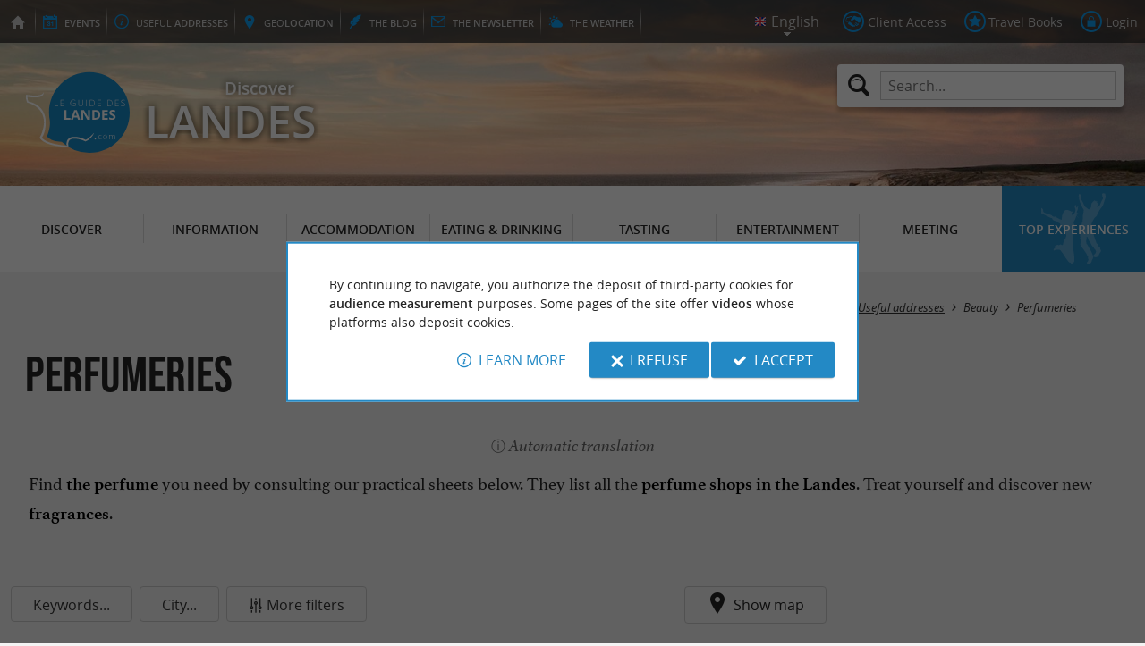

--- FILE ---
content_type: text/html; charset=UTF-8
request_url: https://www.guide-des-landes.com/en/useful-addresses/beauty/perfumeries.html
body_size: 8044
content:
<!doctype html>
<html class="no-js no-autoplay" lang="en">
	<head>
		<meta charset="utf-8" />
		<meta name="viewport" content="width=device-width, initial-scale=1.0, maximum-scale=3.0" />
		<title>Perfumeries - Guide des Landes</title>
		<meta name="keywords" content="Perfumeries, Landes, Aquitaine, tourism, journey" />
		<link rel="icon" type="image/svg+xml" href="/favicon.svg"/>
		<link rel="alternate icon" href="/favicon.ico"/>
		
		<meta name="theme-color" content="#2389c5" />
		<meta name="msapplication-navbutton-color" content="#2389c5"/>
		
		<meta name="description" content="Perfumeries - Tourism in Landes, Organize your tourist journey in Aquitaine"/>
		<meta name="referrer" content="origin-when-crossorigin"/>
		
		<link rel="alternate" hreflang="fr" href="https://www.guide-des-landes.com/fr/adresses-utiles/beaute/parfumeries.html"/>
		<link rel="alternate" hreflang="en" href="https://www.guide-des-landes.com/en/useful-addresses/beauty/perfumeries.html"/>
		<link rel="alternate" hreflang="x-default" href="https://www.guide-des-landes.com/fr/adresses-utiles/beaute/parfumeries.html"/>
		
		<link rel="alternate" type="application/rss+xml" title="Guide des Landes (en)" href="https://www.guide-des-landes.com/en/feed/"/>
		
		<link rel="apple-touch-icon-precomposed" href="/images/config/apple-touch-icon.png"/>
		<link rel="apple-touch-icon-precomposed" sizes="72x72" href="/images/config/apple-touch-icon-72x72.png" />
		<link rel="apple-touch-icon-precomposed" sizes="76x76" href="/images/config/apple-touch-icon-76x76.png" />
		<link rel="apple-touch-icon-precomposed" sizes="114x114" href="/images/config/apple-touch-icon-114x114.png" />
		<link rel="apple-touch-icon-precomposed" sizes="120x120" href="/images/config/apple-touch-icon-120x120.png" />
		<link rel="apple-touch-icon-precomposed" sizes="144x144" href="/images/config/apple-touch-icon-144x144.png" />
		<link rel="apple-touch-icon-precomposed" sizes="152x152" href="/images/config/apple-touch-icon-152x152.png" />
		<link rel="apple-touch-icon-precomposed" sizes="180x180" href="/images/config/apple-touch-icon-180x180.png" />

		<meta name="msapplication-square70x70logo" content="/images/config/msapplication-icon-70x70.jpg"/>
		<meta name="msapplication-square150x150logo" content="/images/config/msapplication-icon-150x150.jpg"/>
		<meta name="msapplication-wide310x150logo" content="/images/config/msapplication-icon-310x150.jpg"/>
		<meta name="msapplication-TileColor" content="#ffffff"/>

		<meta property="og:title" content="Perfumeries - Guide des Landes" />
		<meta property="og:description" content="Perfumeries - Tourism in Landes, Organize your tourist journey in Aquitaine" />
		<meta property="og:type" content="website" />
		<meta property="og:url" content="https://www.guide-des-landes.com/en/useful-addresses/beauty/perfumeries.html" />
		<meta property="og:image:type" content="image/jpeg" />
		<meta property="og:image:width" content="1920" />
		<meta property="og:image:height" content="948" />
		<meta property="og:image" content="https://www.guide-des-landes.com/_bibli/bandeaux/1/adobestock-242384193.jpg" />
		<link rel="image_src" href="https://www.guide-des-landes.com/_bibli/bandeaux/1/adobestock-242384193.jpg"/>
		
<link href="/fonts/icons.woff2?20210520" rel="preload" as="font" type="font/woff2" crossorigin/>
<link href="/fonts/athelas-regular.woff2" rel="preload" as="font" type="font/woff2" crossorigin/>
<link href="/fonts/athelas-italic.woff2" rel="preload" as="font" type="font/woff2" crossorigin/>
<link href="/fonts/athelas-bold.woff2" rel="preload" as="font" type="font/woff2" crossorigin/>
<link href="/fonts/athelas-bolditalic.woff2" rel="preload" as="font" type="font/woff2" crossorigin/>
<link href="/fonts/bebas-neue.woff2" rel="preload" as="font" type="font/woff2" crossorigin/>
<link href="/fonts/opensans-regular-webfont.woff2" rel="preload" as="font" type="font/woff2" crossorigin/>
<link href="/fonts/opensans-italic-webfont.woff2" rel="preload" as="font" type="font/woff2" crossorigin/>
<link href="/fonts/opensans-semibold-webfont.woff2" rel="preload" as="font" type="font/woff2" crossorigin/>
<link href="/fonts/opensans-semibolditalic-webfont.woff2" rel="preload" as="font" type="font/woff2" crossorigin/>
<link href="/styles/main.min.css?v=1768227246" rel="preload" as="style"/>
		
<link href="/styles/main.min.css?v=1768227246" rel="stylesheet" type="text/css"/>
<!--[if lt IE 9]>
<link href="/styles/main.ielt9.min.css?v=1768227246" rel="stylesheet" type="text/css"/>
<![endif]-->
<link href="/styles/print.min.css?v=1768227246" rel="stylesheet" type="text/css" media="print"/>
<link href="/scripts/leaflet/leaflet.min.css?v=1768381262" rel="stylesheet" type="text/css"/>
<link href="/scripts/leaflet/MarkerCluster.min.css?v=1768381262" rel="stylesheet" type="text/css"/>
<link href="/modules/annonces/styles/listeFiches.min.css?v=1768227637" rel="stylesheet" type="text/css"/>
<link href="/modules/algolia/styles/v-algolia.min.css?v=1741361064" rel="stylesheet" type="text/css"/>
		<script type="application/ld+json">{"@context":"https://schema.org","@type":"BreadcrumbList","itemListElement":[{"name":"Useful addresses","item":"https://www.guide-des-landes.com/en/useful-addresses.html","@type":"ListItem","position":1},{"name":"Perfumeries","item":"https://www.guide-des-landes.com/en/useful-addresses/beauty/perfumeries.html","@type":"ListItem","position":2}]}</script>
		<script type="text/javascript"> var LGG = 'en'; var gaLib = {"MSGBANNER":"By continuing to navigate, you authorize the deposit of third-party cookies for <b>audience measurement<\/b> purposes.\nSome pages of the site offer <b>videos<\/b> whose platforms also deposit cookies.","MSGDONOTRACK":null,"MSGINFORMANDASKDIV":"<p><b>The Guide des Landes helps you prepare your stay<\/b><\/p>\n<p>This site uses cookies that help us identify the content that most interests our visitors and thus offer you <b>the best experience to prepare your vacation<\/b>.<\/p>\n<p>These cookies can also allow us to identify certain malfunctions. They do not store <b>any personal information<\/b> and you can configure your browser to block them.<\/p>\n<p>They do not allow us to know exactly who you are or where you live... We we collect <b>only anonymous data<\/b>.<\/p>\n<p>By using this site, you agree that <a href=\"https:\/\/support.google.com\/analytics\/answer\/6004245?hl=en\" target=\"_blank\" rel=\"noopener\">Google Analytics<\/a> collects <b>anonymous data<\/b> to measure audience.<\/p>\n<p>Certain pages of the site offer <b>videos<\/b> including platforms (<a href=\"https:\/\/support.google.com\/youtube\/answer\/10364219?hl=en\" target=\"_blank \" rel=\"noopener\">YouTube<\/a>, <a href=\"https:\/\/vimeo.com\/cookie_policy\" target=\"_blank\" rel=\"noopener\">Vimeo<\/a>, <a href=\"https:\/\/legal.dailymotion.com\/en\/cookie-policy\/\" target=\"_blank\" rel=\"noopener\">Dailymotion<\/a>) also places cookies.<\/p>\n<p>You can refuse by clicking on \"I refuse\".<br\/><a href=\"https:\/\/www.guide-des-landes.com\/en\/legal-notice.html\">General Conditions of Use<\/a>.<\/p>","MSGCONFIRMOPTOUT":"You have objected to the deposit of cookies of measure of audience in your browser","MSGCONFIRMOPTIN":"You have accepted the deposit of cookies of measure of audience in your browser","BTSHOWDETAILS":"Learn more","BTCONSENT":"I accept","BTNOTCONSENT":"I refuse","MSGVIDEO":"<p><i>This&nbsp;video cannot&nbsp;be&nbsp;displayed because you&nbsp;have&nbsp;opted&nbsp;out of&nbsp;third-party&nbsp;cookies. <a class=\"bt-details\" onClick=\"cookieConsent.showDetails()\">Learn more<\/a><\/i><br\/><a class=\"bt-consent bouton negative\" onClick=\"cookieConsent.userConsent()\">Accept third party cookies<\/a> <a class=\"bt-open bouton icon icon-web\" target=\"_blank\" >Open the video page<\/a><\/p>"}; var gaID = 'UA-923761-3'; var idDept = ''; var idCommune = ''; var idFam = 231; var mapTilesProvider = 'mapbox'; var mapBoxApiKey = 'pk.eyJ1IjoibmVnb2NvbSIsImEiOiJjbTJtejh6ajEwMGtiMmlzM3M1Z3JhaHV2In0.sZTrhA2mSvzQzDOuryAuaA'; var mapCenter = ["43.941417","-0.75531"]; var mapZoom = 9; var urlCategory = '/en/useful-addresses/beauty/perfumeries.html'; var annoncesFilters = [{"name":"MOTSCLES","label":"Keywords","type":"input"},{"name":"commune","label":"City","type":"select","selectFilter":true,"simpleClick":true,"options":null}]; var annoncesFiltersValues = {}; var racine = ''; var idPage = 231; var menuTitle = 'Menu'; var mainMenuJsonFile = 'mainMenu-en.json?v=1768381504'; var guides = {"gdp":{"d":"guide-du-perigord.com","n":"Guide du P\u00e9rigord","r":"Perigord"},"gdpb":{"d":"guide-du-paysbasque.com","n":"Guide du Pays Basque","r":"Pays-Basque"},"gdlg":{"d":"guide-du-lot-et-garonne.com","n":"Guide du Lot et Garonne","r":"Lot et Garonne"},"gdb":{"d":"guide-bearn-pyrenees.com","n":"Guide B\u00e9arn Pyr\u00e9n\u00e9es","r":"B\u00e9arn Pyrenees"},"gdcm":{"d":"guide-charente-maritime.com","n":"Guide de Charente Maritime","r":"Charente Maritime"},"gbg":{"d":"guide-bordeaux-gironde.com","n":"Guide Bordeaux Gironde","r":"Bordeaux & Gironde"},"gtp":{"d":"guide-toulouse-pyrenees.com","n":"Guide Toulouse Pyr\u00e9n\u00e9es","r":"Toulouse, Ari\u00e8ge & Pyrenees"},"gdg":{"d":"guide-du-gers.com","n":"Guide du Gers","r":"Gers"},"gta":{"d":"guide-tarn-aveyron.com","n":"Guide Tarn Aveyron","r":"Tarn, Aveyron & Tarn et Garonne"},"gdv":{"d":"guide-de-la-vendee.com","n":"Guide de la Vend\u00e9e","r":"Vendee"},"gdc":{"d":"guide-de-la-correze.com","n":"Guide de Corr\u00e8ze","r":"Correze"},"gdch":{"d":"guide-de-la-charente.com","n":"Guide de Charente","r":"Charente"}}; var cityGuides = {"cgst":{"d":"city-guide-stockholm.com","n":"Guide de Stockholm","r":"Stockholm"},"cglp":{"d":"city-guide-liverpool.com","n":"Guide de Liverpool","r":"Liverpool"},"cgpt":{"d":"city-guide-porto.com","n":"Guide de Porto","r":"Porto"},"cgsv":{"d":"city-guide-seville.com","n":"Guide de S\u00e9ville","r":"S\u00e9ville"}}; var guideMenuTitle = 'OUR OTHER GUIDES'; var algoliaPropositions = ["Essentials","Family holidays","Specialties","Restaurants"];</script>
	</head>
	<body class=" gdl">
		<div id="app">
			<div
				is="v-mobile-panel"
				ref="mobilePanel"
				v-bind:left-menu="leftMenu"
				v-bind:right-menu="rightMenu"
				v-bind:enabled="!mainMenuEnable || headerSticky"
				v-on:open="onOpenPanel"
				v-on:close="onClosePanel"
				v-bind:class="{ 'header-is-sticky': headerSticky }"
				>
				<div class="sticky-placeholder" v-if="headerSticky" v-bind:style="{ 'height': cssHeaderHeight }"></div>
				<div class="sticky">
					<div class="main-banner">
						<div class="main-bg" style="background-image:url('/_bibli/bandeaux/1/adobestock-242384193.jpg');"></div>
						
						<div class="main-ruban">
							<div class="row">
								<div class="topLeft-menu">
									<ul>
										<li class="bt_accueil"><a href="/en/index.html" title="Home page - Guide des Landes" rel="nofollow"><span>Home page - Guide des Landes</span></a></li>
										<li class="bt_agenda"><a href="/en/agenda.html" rel="nofollow" aria-label="Events"><span><span><b>Events</b></span></a></li>
										<li class="bt_infoPrat"><a href="/en/useful-addresses.html" aria-label="Useful addresses"><span><span>Useful </span><b>addresses</b></span></a></li>
										<li class="bt_geolocalisation"><a href="/en/coordinates.html" aria-label="geolocation" rel="nofollow"><span><span>geo</span><b>location</b></span></a></li>
										<li class="bt_blog"><a href="/en/experiences.html" aria-label="the Blog" rel="nofollow"><span><span>the </span><b>Blog</b></span></a></li>
										<li class="bt_newsletter"><a href="/en/newsletter.html" aria-label="the Newsletter" rel="nofollow"><span><span>the </span><b>Newsletter</b></span></a></li>
										
										<li class="bt_meteo"><a href="https://www.meteofrance.com/previsions-meteo-france/landes/40" aria-label="the Weather" target="_blank" rel="nofollow noopener"><span><span>the </span><b>Weather</b></span></a></li>
									</ul>
								</div>
								<div class="topRight-menu">
									<ul>
										<li class="lang-menu">
											<ul>
												<li class="lang-menu-item select"><a class="bt" href="#" onclick="return false"><span class="label"></span></a></li>
												
												<li class="lang-menu-item fr"><a class="bt" href="/fr/adresses-utiles/beaute/parfumeries.html" title="Français" aria-label="Français"><span class="label">Français</span></a></li>
												<li class="lang-menu-item en"><a class="bt" href="/en/useful-addresses/beauty/perfumeries.html" title="English" aria-label="English"><span class="label">English</span></a></li>
											</ul>
										</li>
										
										<li class="bt_espacepro"><a href="https://pro.guide-des-landes.com/en/" class="bt icon-partner" rel="nofollow" target="_blank" aria-label="Client Access"><span>Client Access</span></a></li>
										
										<li class="bt_favoris"><a href="/en/client-area/my-favourites.html" class="bt icon-favorite" aria-label="Travel Books" rel="nofollow"><span>Travel Books</span></a></li>
										
										
										<li class="bt_connexion"><a href="/modules/accessecus/@accesSecu.php?LGG=en" class="bt lightbox icon-login" rel="nofollow" aria-label="Login"><span>Login</span></a></li>
										
									</ul>
								</div>
							</div>
						</div>

						<div class="row main-logo">
							
							<div
								is="v-algolia"
								index="gdl"
								app-id="LC0JYKCPRB"
								public-key="5256fc4a18ea710aa4da6f1febe5c67e"
								v-bind:propositions="algoliaPropositions"
								class="search-menu"><form class="search-menu-form" action="" method="get">
									<label for="search-menu-input" class="search-menu-label icon-magnify"></label>
									<input itemprop="query-input" type="text" id="search-menu-input" name="RECHERCHE" aria-label="Search..." placeholder="Search..." value=""/>
									<input type="submit" value="Search"/>
								</form>
							</div>
							
							<div class="column">
								<a class="bt_accueil" href="/en/index.html" title="Home page - Guide des Landes">
									<img src="/images/config/logo-2.svg" width="144" height="92" alt="Guide des Landes"/>
								</a>
								<span class="welcome">Discover <span class="welcome-region">Landes</span></span>
							</div>
							<a class="mobile-panel-toggle left icon-burgermenu hide-for-medium-up" v-on:click="toggleLeftPanel"><span>Menu</span></a>
						</div>
					</div>

					<div class="main-menu-overlay" v-bind:class="{ 'active': mainMenuOverlay }" v-on:click="onMainMenuOverlayClick"></div>
					<div class="main-menu show-for-medium-up " v-bind:class="{ 'active': mainMenuOverlay }">
						<div class="row">
							<nav
								is="v-mega-menu"
								v-bind:items="mainMenu"
								v-bind:enabled="mainMenuEnable"
								v-on:open="onOpenMainMenu"
								v-on:close="onCloseMainMenu"
								class="main-menu-nav"
								ref="mainMenu">
								<ul class="menu"><li class="menu-item  m22"><span class="bt"><span class="libelle">Discover</span></span></li><li class="menu-item  m23"><span class="bt"><span class="libelle">Information</span></span></li><li class="menu-item  m24"><span class="bt"><span class="libelle">Accommodation</span></span></li><li class="menu-item  m25"><span class="bt"><span class="libelle">Eating & Drinking</span></span></li><li class="menu-item  m26"><span class="bt"><span class="libelle">Tasting</span></span></li><li class="menu-item  m27"><span class="bt"><span class="libelle">Entertainment</span></span></li><li class="menu-item  m28"><span class="bt"><span class="libelle">Meeting</span></span></li><li class="menu-item  m10 agenda"><a class="bt" href="/en/agenda.html"><span class="libelle">Agenda</span></a></li><li class="menu-item  m262 blog"><a class="bt" href="/en/experiences.html"><span class="libelle">Top experiences</span></a></li></ul>
							</nav>
						</div>
					</div>
				</div>

				<!--[[before-main-body]]-->

				<div class="main-body v-sticky-sidebar-area">
					<div is="v-side-map"
														class="annonces-map"
														v-bind:active="sideMapActive"
														v-bind:on-side="viewMode=='desktop'"
														v-on:close="hideMap"
													><div is="v-lmap"
														ref="map"
														v-bind:enabled="sideMapActive"
														v-bind:map-key="mapKey"
														v-bind:map-center="mapCenter"
														v-bind:map-zoom="mapZoom"
														v-bind:map-style="mapStyle"
														v-bind:markers="markers"
														v-bind:format-info="formatInfo"
														v-bind:tiles-provider="mapTilesProvider"
														v-bind:map-box-api-key="mapBoxApiKey"
														v-on:loaded="getMarkers"
													></div>
												</div>
					<div class="row v-sticky-sidebar-area">

						
						<div class="column medium-12 content-header">
							
							<div class="ariane">
								<ul><li class="item"><a class="item-bt" href="/en/">Home page</a><ul><li class="item"><a class="item-bt" href="/en/useful-addresses.html">Useful addresses</a><ul><li class="item"><span class="item-bt">Beauty</span><ul><li class="item"><span class="item-bt">Perfumeries</span></li></ul></li></ul></li></ul></li></ul>
							</div>
							<div class="titlePage">
								<h1>Perfumeries</h1>
							</div>
							<div class="minifiableBox"><div class="richContent"><p class="tradauto-info"><i>Automatic translation</i></p>
<p>Find <b>the perfume</b> you need by consulting our practical sheets below. They list all the <b>perfume shops in the Landes</b>. Treat yourself and discover new <b>fragrances</b>.</p></div></div>
						</div>
					</div>
					<div class="row v-sticky-sidebar-area">
						<div class="column medium-8 content">
							
							
							<div class="annoncesFilters" is="v-filters">
	<form id="annoncesFilters-form" action="" method="get" onSubmit="return filterFormSubmit(this)">
		<input is="v-filters-item" v-for="filterItem in mergedFilters" v-bind:key="filterItem.name"
			:class="['annoncesFilters-item', 'annoncesFilters-'+filterItem.name ]"
			type="hidden"
			v-bind:name="filterItem.name"
			v-model="annoncesFiltersValues[filterItem.name]"
			v-bind:filter-label="filterItem.label"
			v-bind:filter-type="filterItem.type"
			v-bind:filter-options="filterItem.options"
			v-bind:has-select-filter="filterItem.selectFilter"
			v-bind:simple-click="filterItem.simpleClick"
			v-bind:is-new="filterItem.new"
			v-on:apply="filterApply"
		/>
		<span is="v-filters-others"
			v-if="showOtherFilters"
			class="annoncesFilters-item"
			v-bind:disabled="disabledOtherFilters"
			v-bind:icon="'icon-filters'"
			v-bind:filters="annoncesOtherFilters"
			v-bind:filters-values="annoncesOtherFiltersValues"
			v-on:change="otherFiltersChange"
			v-on:apply="filterApply"
			v-on:open="otherFiltersOpen"
			v-on:close="otherFiltersClose"
		>More filters</span>
		<input type="hidden" name="goto" value=""/>
	</form>
	<span class="annoncesFilters-item map-toggle icon-marker" @click="showMap">Show map</span>
</div>
<div class="listAnnonces-reload"><div class="annonceList row">
	
	
	<div class="annonce revealable  free noPhoto" data-id-annonce="3405">
		<div class="annonce-container" aria-haspopup="true">
			<a class="annonce-link" href="/en/useful-addresses/beauty/perfumeries/biscarrosse-44/nocibe-3405.html"><span class="lib">Nocibé</span></a>
			<a class="annonce-bt-loc bouton floating negative icon-marker-search" title="Locate  Nocibé"></a>
			<h3 class="annonce-title"><span class="lib">Nocibé</span></h3>
			<div class="annonce-img" style="background-image:url('/_bibli/pages/231/icon/miniatureparfumerie.jpg');"></div>
			<p class="annonce-city"><span class="lib">Biscarrosse</span></p>
			<div class="annonce-resume">
			
			</div>
		</div>
	</div>
	
	
	<div class="annonce revealable  free noPhoto" data-id-annonce="3406">
		<div class="annonce-container" aria-haspopup="true">
			<a class="annonce-link" href="/en/useful-addresses/beauty/perfumeries/tarnos-309/nocibe-3406.html"><span class="lib">Nocibé</span></a>
			<a class="annonce-bt-loc bouton floating negative icon-marker-search" title="Locate  Nocibé"></a>
			<h3 class="annonce-title"><span class="lib">Nocibé</span></h3>
			<div class="annonce-img" style="background-image:url('/_bibli/pages/231/icon/miniatureparfumerie.jpg');"></div>
			<p class="annonce-city"><span class="lib">Tarnos</span></p>
			<div class="annonce-resume">
			
			</div>
		</div>
	</div>
	
	
	<div class="annonce revealable  free noPhoto" data-id-annonce="3407">
		<div class="annonce-container" aria-haspopup="true">
			<a class="annonce-link" href="/en/useful-addresses/beauty/perfumeries/dax-86/yves-rocher-3407.html"><span class="lib">Yves Rocher</span></a>
			<a class="annonce-bt-loc bouton floating negative icon-marker-search" title="Locate  Yves Rocher"></a>
			<h3 class="annonce-title"><span class="lib">Yves Rocher</span></h3>
			<div class="annonce-img" style="background-image:url('/_bibli/pages/231/icon/miniatureparfumerie.jpg');"></div>
			<p class="annonce-city"><span class="lib">Dax</span></p>
			<div class="annonce-resume">
			
			</div>
		</div>
	</div>
	
	
	<div class="annonce revealable  free noPhoto" data-id-annonce="3408">
		<div class="annonce-container" aria-haspopup="true">
			<a class="annonce-link" href="/en/useful-addresses/beauty/perfumeries/aire-sur-l-adour-333/nocibe-3408.html"><span class="lib">Nocibé</span></a>
			<a class="annonce-bt-loc bouton floating negative icon-marker-search" title="Locate  Nocibé"></a>
			<h3 class="annonce-title"><span class="lib">Nocibé</span></h3>
			<div class="annonce-img" style="background-image:url('/_bibli/pages/231/icon/miniatureparfumerie.jpg');"></div>
			<p class="annonce-city"><span class="lib">Aire-sur-l'Adour</span></p>
			<div class="annonce-resume">
			
			</div>
		</div>
	</div>
	
	<div class="annonceList-banner show-for-medium-up">
		<div class="banniere" id="pub1"><div class="loading"></div></div>
	</div>
	<div class="annonceList-banner hide-for-medium-up">
		<div class="banniere" id="pub11"><div class="loading"></div></div>
	</div>
	
	<div class="annonce revealable  free noPhoto" data-id-annonce="3409">
		<div class="annonce-container" aria-haspopup="true">
			<a class="annonce-link" href="/en/useful-addresses/beauty/perfumeries/mont-de-marsan-189/marionnaud-parfumerie-and-institut-3409.html"><span class="lib">Marionnaud - Parfumerie & Institut</span></a>
			<a class="annonce-bt-loc bouton floating negative icon-marker-search" title="Locate  Marionnaud - Parfumerie & Institut"></a>
			<h3 class="annonce-title"><span class="lib">Marionnaud - Parfumerie & Institut</span></h3>
			<div class="annonce-img" style="background-image:url('/_bibli/pages/231/icon/miniatureparfumerie.jpg');"></div>
			<p class="annonce-city"><span class="lib">Mont-de-Marsan</span></p>
			<div class="annonce-resume">
			
			</div>
		</div>
	</div>
	
	
	<div class="annonce revealable  free noPhoto" data-id-annonce="3410">
		<div class="annonce-container" aria-haspopup="true">
			<a class="annonce-link" href="/en/useful-addresses/beauty/perfumeries/dax-86/beauty-success-3410.html"><span class="lib">Beauty Success</span></a>
			<a class="annonce-bt-loc bouton floating negative icon-marker-search" title="Locate  Beauty Success"></a>
			<h3 class="annonce-title"><span class="lib">Beauty Success</span></h3>
			<div class="annonce-img" style="background-image:url('/_bibli/pages/231/icon/miniatureparfumerie.jpg');"></div>
			<p class="annonce-city"><span class="lib">Dax</span></p>
			<div class="annonce-resume">
			
			</div>
		</div>
	</div>
	
	
	<div class="annonce revealable  free noPhoto" data-id-annonce="3411">
		<div class="annonce-container" aria-haspopup="true">
			<a class="annonce-link" href="/en/useful-addresses/beauty/perfumeries/soustons-307/beauty-success-soustons-3411.html"><span class="lib">Beauty Success Soustons</span></a>
			<a class="annonce-bt-loc bouton floating negative icon-marker-search" title="Locate  Beauty Success Soustons"></a>
			<h3 class="annonce-title"><span class="lib">Beauty Success Soustons</span></h3>
			<div class="annonce-img" style="background-image:url('/_bibli/pages/231/icon/miniatureparfumerie.jpg');"></div>
			<p class="annonce-city"><span class="lib">Soustons</span></p>
			<div class="annonce-resume">
			
			</div>
		</div>
	</div>
	
	
	<div class="annonce revealable  free noPhoto" data-id-annonce="3412">
		<div class="annonce-container" aria-haspopup="true">
			<a class="annonce-link" href="/en/useful-addresses/beauty/perfumeries/dax-86/sephora-3412.html"><span class="lib">SEPHORA</span></a>
			<a class="annonce-bt-loc bouton floating negative icon-marker-search" title="Locate  SEPHORA"></a>
			<h3 class="annonce-title"><span class="lib">SEPHORA</span></h3>
			<div class="annonce-img" style="background-image:url('/_bibli/pages/231/icon/miniatureparfumerie.jpg');"></div>
			<p class="annonce-city"><span class="lib">Dax</span></p>
			<div class="annonce-resume">
			
			</div>
		</div>
	</div>
	
	<div class="annonceList-banner show-for-medium-up">
		<div class="banniere" id="pub6"><div class="loading"></div></div>
	</div>
	<div class="annonceList-banner hide-for-medium-up">
		<div class="banniere" id="pub12"><div class="loading"></div></div>
	</div>
	
	<div class="annonce revealable  free noPhoto" data-id-annonce="3413">
		<div class="annonce-container" aria-haspopup="true">
			<a class="annonce-link" href="/en/useful-addresses/beauty/perfumeries/mont-de-marsan-189/sephora-3413.html"><span class="lib">SEPHORA</span></a>
			<a class="annonce-bt-loc bouton floating negative icon-marker-search" title="Locate  SEPHORA"></a>
			<h3 class="annonce-title"><span class="lib">SEPHORA</span></h3>
			<div class="annonce-img" style="background-image:url('/_bibli/pages/231/icon/miniatureparfumerie.jpg');"></div>
			<p class="annonce-city"><span class="lib">Mont-de-Marsan</span></p>
			<div class="annonce-resume">
			
			</div>
		</div>
	</div>
	
	
	
</div>
<div class="column">
	
	
</div>
</div>
							<div class="column show-for-medium-up">
								
							</div>
							<div class="column content-bannieres hide-for-medium-up">
								
								
								<div class="banniere" id="pub13"><div class="loading"></div></div>
							</div>
						</div>

						
						<div class="column medium-4 aside2">
							<div class="row">
								<div is="v-sticky-sidebar"
									v-bind:enable="viewMode==='desktop'"
									v-bind:top-spacing="24"
									v-bind:bottom-spacing="24"
									v-bind:container-selector="'.v-sticky-sidebar-area'"
									v-bind:offset-bottom="16"
									 v-bind:offset-top="headerSticky ? 66 : 0">
									
									<div class="column small-6 medium-12">
										
										<div id="pub3" class="banniere show-for-medium-up"><div class="loading"></div></div>
										<div class="zoomAnnonce revealable">
	<a href="/en/tourism/tasting/landes-products/pastries/souprosse-306/au-bon-pastis-landais-5200.html" class="zoomAnnonce-bt" data-id-fiche="5200">
		<p class="zoomAnnonce-title">our favourite</p>
		<img src="/_bibli/annonces_docs/5200/cdc/blocaccueil-landes-au-bon-pastis-landais-psd.jpg?v=preload2" class="zoomAnnonce-img loading" alt="Au Bon Pastis Landais" data-src="/_bibli/annonces_docs/5200/cdc/blocaccueil-landes-au-bon-pastis-landais-psd.jpg?v=listeAnnonces"/>
		<div class="zoomAnnonce-fiche">
			<p class="zoomAnnonce-fiche-title">
				<span class="fiche-libelle">Au Bon Pastis Landais</span>
				<span class="fiche-localisation">in Souprosse</span>
			</p>
		</div>
	</a>
</div>

									</div>
									<div class="column small-6 medium-12">
										
										<div id="pub8" class="banniere show-for-small-up"><div class="loading"></div></div>
										
										<div class="zoomArticles revealable">
	<a href="/en/experiences/family-time/article-3-good-reasons-to-go-to-biscarosse-44.html" class="zoomArticles-bt">
		<p class="zoomArticles-title">Top experiences</p>
		<img src="/_bibli/articlesPage/44/images/biscarrosse-plage.jpg?v=preload" class="zoomArticles-img loading" alt="Biscarrosse: 3 good reasons to go there!" data-src="/_bibli/articlesPage/44/images/biscarrosse-plage.jpg?v=listeArticles"/>
		<div class="zoomArticles-txt">
			<p class="zoomArticles-subtitle">
				<span class="fiche-libelle">Biscarrosse: 3 good reasons to go there!</span>
			</p>
			<p class="zoomArticles-overview">We've discovered Biscarrosse, the pearl of the Landes region, and the Landes Guide gives you the 3 best ...</p>
		</div>
	</a>
</div>

									</div>
									<div class="column small-6 medium-12 show-for-medium-up">
										
										<div id="pub7" class="banniere"><div class="loading"></div></div>
									</div>
									
								</div>
							</div>
						</div>
						
					</div>
				</div>

				<!--[[after-main-body]]-->

				<div class="main-footer">

					
					<div class="reseauxSociaux">
						<div class="row">
							<ul class="reseauxSociaux-list">
								<li class="bt_facebook"><a class="bt" href="https://www.facebook.com/guide.deslandes" target="_blank" title="Guide des Landes on Facebook" rel="nofollow noopener"><span>Guide des Landes on Facebook</span></a></li>
								<li class="bt_twitter"><a class="bt" href="https://twitter.com/GuideDesLandes" target="_blank" title="Guide des Landes on X (Twitter)" rel="nofollow noopener"><span>Guide des Landes on X (Twitter)</span></a></li>
								
								<li class="bt_instagram"><a class="bt" href="https://instagram.com/guidedeslandes" target="_blank" title="Guide des Landes on Instagram" rel="nofollow noopener"><span>Guide des Landes on Instagram</span></a></li>
								
								
								
								
							</ul>
						</div>
					</div>

					<div class="partenaires">
						<div class="row">
							<ul class="partenaires-list">
								<li class="banniere noReload"><div class="loading"></div></li>
							</ul>
						</div>
					</div>

					<div class="autresGuides">
						<div class="france">
							<div class="row">
								<p class="autresGuides-title">OUR OTHER REGIONAL&nbsp;GUIDES IN&nbsp;FRANCE</p>
								<ul class="autresGuides-list">
									
<li class="gdp"><a href="https://www.guide-du-perigord.com" target="_blank" title="Guide du Périgord" rel="nofollow noopener">Guide du Périgord</a></li>
<li class="gdpb"><a href="https://www.guide-du-paysbasque.com" target="_blank" title="Guide du Pays Basque" rel="nofollow noopener">Guide du Pays Basque</a></li>
<li class="gdlg"><a href="https://www.guide-du-lot-et-garonne.com" target="_blank" title="Guide du Lot et Garonne" rel="nofollow noopener">Guide du Lot et Garonne</a></li>
<li class="gdb"><a href="https://www.guide-bearn-pyrenees.com" target="_blank" title="Guide Béarn Pyrénées" rel="nofollow noopener">Guide Béarn Pyrénées</a></li>
<li class="gdcm"><a href="https://www.guide-charente-maritime.com" target="_blank" title="Guide de Charente Maritime" rel="nofollow noopener">Guide de Charente Maritime</a></li>
<li class="gbg"><a href="https://www.guide-bordeaux-gironde.com" target="_blank" title="Guide Bordeaux Gironde" rel="nofollow noopener">Guide Bordeaux Gironde</a></li>
<li class="gtp"><a href="https://www.guide-toulouse-pyrenees.com" target="_blank" title="Guide Toulouse Pyrénées" rel="nofollow noopener">Guide Toulouse Pyrénées</a></li>
<li class="gdg"><a href="https://www.guide-du-gers.com" target="_blank" title="Guide du Gers" rel="nofollow noopener">Guide du Gers</a></li>
<li class="gta"><a href="https://www.guide-tarn-aveyron.com" target="_blank" title="Guide Tarn Aveyron" rel="nofollow noopener">Guide Tarn Aveyron</a></li>
<li class="gdv"><a href="https://www.guide-de-la-vendee.com" target="_blank" title="Guide de la Vendée" rel="nofollow noopener">Guide de la Vendée</a></li>
<li class="gdc"><a href="https://www.guide-de-la-correze.com" target="_blank" title="Guide de Corrèze" rel="nofollow noopener">Guide de Corrèze</a></li>
<li class="gdch"><a href="https://www.guide-de-la-charente.com" target="_blank" title="Guide de Charente" rel="nofollow noopener">Guide de Charente</a></li>
								</ul>
							</div>
						</div>
						<div class="cityguides">
							<div class="row">
								<p class="autresGuides-title">OUR CITY&nbsp;GUIDES IN&nbsp;EUROPE</p>
								<ul class="cityGuides-list">
									
<li class="cgst"><a href="https://www.city-guide-stockholm.com" target="_blank" title="Guide de Stockholm" rel="nofollow noopener">Guide de Stockholm</a></li>
<li class="cglp"><a href="https://www.city-guide-liverpool.com" target="_blank" title="Guide de Liverpool" rel="nofollow noopener">Guide de Liverpool</a></li>
<li class="cgpt"><a href="https://www.city-guide-porto.com" target="_blank" title="Guide de Porto" rel="nofollow noopener">Guide de Porto</a></li>
<li class="cgsv"><a href="https://www.city-guide-seville.com" target="_blank" title="Guide de Séville" rel="nofollow noopener">Guide de Séville</a></li>
								</ul>
							</div>
						</div>
					</div>

					<div class="footer-menu">
						<div class="row">
							<nav>
								
								<span class="espacepro"><a class="bt" href="https://pro.guide-des-landes.com/en/" target="_blank" title="Client Access" rel="nofollow">Client Access</a></span>
								<ul class="menu"><li class="menu-item  m6"><a class="bt" href="/en/legal-notice.html" rel="nofollow"><span class="lib">Legal Notice</span></a></li><li class="menu-item  m5"><a class="bt" href="/en/site-map.html" rel="nofollow"><span class="lib">Site Map</span></a></li><li class="menu-item  m16"><a class="bt" href="/en/hyperlink.html" rel="nofollow"><span class="lib">Hyperlink</span></a></li><li class="menu-item  m199"><a class="bt" href="/en/follow-us.html" rel="nofollow"><span class="lib">Follow us</span></a></li><li class="menu-item  m4"><a class="bt" href="/en/contact.html" rel="nofollow"><span class="lib">Contact</span></a></li></ul>
								<span class="copyright">© <a href="https://www.negocom-atlantique.com" target="_blank" rel="nofollow noopener">Negocom Atlantique</a></span>
							</nav>
						</div>
					</div>
				</div>
				<div is="v-cookiesconsent"></div>
			</div>
		</div>
		
<script src="/scripts/main.min.js?v=1768381261"></script>
<!--[if lt IE 9]>
<script type="" src="/scripts/main.ielt9.min.js?v=1768381261"></script>
<![endif]-->
<script src="/modules/accessecus/scripts/accessecu-en.js"></script><script type="text/javascript">
			var _paq = window._paq || [];
			/* tracker methods like "setCustomDimension" should be called before "trackPageView" */
			_paq.push(['trackPageView']);
			_paq.push(['enableLinkTracking']);
			_paq.push(['enableHeartBeatTimer', 5]);
			(function() {
			var u="//stats.negocom-atlantique.com/";
			_paq.push(['setTrackerUrl', u+'matomo.php']);
			_paq.push(['setSiteId', '8']);
			var d=document, g=d.createElement('script'), s=d.getElementsByTagName('script')[0];
			g.type='text/javascript'; g.async=true; g.defer=true; g.src=u+'matomo.js'; s.parentNode.insertBefore(g,s);
			})();
		</script>
		<noscript>
			<img referrerpolicy="no-referrer-when-downgrade" src="//stats.negocom-atlantique.com/matomo.php?idsite=8&amp;rec=1" style="border:0" alt="" />
		</noscript>
<script src="/scripts/v-filters/v-filters.min.js?v=1768381262"></script>
<script src="/scripts/v-filters/v-filters-others.min.js?v=1768381262"></script>
<script src="/scripts/leaflet/leaflet.min.js?v=1717764021"></script>
<script src="/scripts/leaflet/leaflet.markercluster.min.js?v=1717764021"></script>
<script src="/scripts/v-map/v-lmap.min.js?v=1768381262"></script>
<script src="/scripts/v-map/v-side-map.min.js?v=1768381262"></script>
<script src="/modules/annonces/scripts/listeFiches.min.js?v=1768227637"></script><script src="https://cdn.jsdelivr.net/npm/algoliasearch@4.17.1/dist/algoliasearch-lite.umd.js" integrity="sha256-F7emIId74fYoGrHzsnu3iClRHIbBMhMCbxDoA1cfMAY=" crossorigin="anonymous"></script><script src="https://cdn.jsdelivr.net/npm/instantsearch.js@4.56.1/dist/instantsearch.production.min.js" integrity="sha256-lz9C+x8+6w2rh56x5TrH5iYmE4Js2FiJS5h0tuMz7hQ=" crossorigin="anonymous"></script>
<script src="/modules/algolia/scripts/v-algolia.min.js?v=1741361064"></script>
		
	</body>
</html>


--- FILE ---
content_type: text/css
request_url: https://www.guide-des-landes.com/modules/annonces/styles/listeFiches.min.css?v=1768227637
body_size: 5291
content:
.annonces-submenu{position:relative;padding-top:1em;background-image:linear-gradient(to bottom,rgba(255,255,255,0) 0,#fff 1em,#fff 2em,rgba(255,255,255,0) 100%);background-size:1px 100%;background-repeat:repeat-x}.annonces-submenu:after,.annonces-submenu:before{content:'';width:2em;height:100%;background-size:100% 1px;background-repeat:repeat-1}.annonces-submenu:before{background-image:linear-gradient(to right,#f3f3f3 0,rgba(243,243,243,0) 100%);position:absolute;top:0;left:0}.annonces-submenu:after{background-image:linear-gradient(to left,#f3f3f3 0,rgba(243,243,243,0) 100%);position:absolute;top:0;right:0}.annonces-submenu>.menu{display:block;white-space:nowrap;padding:0 2em;overflow:hidden;overflow-x:auto}.no-touch .annonces-submenu>.menu{overflow-x:hidden}.annonces-submenu>.menu>.menu-item{display:inline-block;white-space:normal;vertical-align:top}.annonces-submenu>.menu>.menu-item .bt{display:block;max-width:10em;height:6em;text-align:center;padding:.5em 1em;border-bottom:2px solid transparent}.annonces-submenu>.menu>.menu-item .bt>img{width:2em;height:2em;object-fit:contain}.annonces-submenu>.menu>.menu-item .bt>.lib{display:block;font-size:.7em;color:#222;line-height:1.25}.annonces-submenu>.menu>.menu-item .bt:hover{border-color:rgba(35,137,197,.5)}.annonces-submenu>.menu>.menu-item.back{border-right:solid 1px #2389c5;position:relative;margin-right:.7em;box-shadow:.7em 0 .7em 0 rgba(0,0,0,.05)}.annonces-submenu>.menu>.menu-item.back:before{content:"";position:absolute;left:100%;top:50%;transform-origin:0 0;transform:rotate(45deg);margin-top:-.7em;width:1em;height:1em;border-width:1px;border-style:solid;border-color:#2389c5 #2389c5 transparent transparent;background:#fbfbfb}.annonces-submenu>.menu>.menu-item.select>.bt{border-color:#2389c5}.annonces-submenu-nav{display:none}.annonces-submenu-nav.visible{display:block}.annonces-submenu-bt{display:none;width:2rem;height:2rem;position:absolute;z-index:1;background-color:#f3f3f3;top:50%;margin-top:-1rem;border:solid 1px #ccc;border-radius:.25em}.annonces-submenu-bt:before{font-size:2rem;position:absolute;top:50%;left:50%;transform:translate(-50%,-58%)}.annonces-submenu-bt.toleft{left:0}.annonces-submenu-bt.toleft:before{content:'\2039'}.annonces-submenu-bt.toright{right:0}.annonces-submenu-bt.toright:before{content:'\203A'}.annonces-submenu-bt.visible{display:block}.annonces-submenu-bt:hover{background-color:#fff}.v-filters-dropdown{position:fixed;top:0;right:0;bottom:0;left:0;background-color:#fff;z-index:9999;text-align:left}.v-filters-dropdown-title{display:block;text-align:center;border-bottom:solid 1px #ccc;text-transform:uppercase;font-size:1.25em;padding-bottom:.25em}.v-filters-dropdown-title:before{margin-right:.25em}.v-filters-dropdown-content{padding:.75em}.v-filters-dropdown-footer{position:absolute;right:0;bottom:0;left:0;padding:.75em}.v-filters-dropdown-footer-content::after{clear:both;content:"";display:table}.v-filters-clear{float:left}.v-filters-appy{float:right}.v-filters-dropdown-close{position:absolute;width:1em;height:1em;right:0;font-size:2em;font-weight:700;top:0;text-align:center;line-height:1em}.v-filters-item{position:relative;max-width:100%}.v-filters-item.dropped:before{content:'';position:absolute;z-index:100;width:.75em;height:.75em;background-color:#fff;border-color:#ccc;border-style:solid;border-width:1px 1px 0 0;transform:rotate(-45deg);transform-origin:0 0;top:calc(100% + .5em);left:50%;margin-left:-.53em}.v-filters-item .icon-new{font-size:1.25em;position:absolute;font-size:1.25em;width:1em;height:1em;left:.5em;top:-.5em;cursor:help}.v-filters-item .icon-new:before{position:absolute;z-index:1;top:0;left:0;color:#077a0d}.v-filters-item .icon-new:after{content:'';position:absolute;left:.25em;top:.25em;width:.5em;height:.5em;background-color:#fff}.v-filters-item-toggle{display:inline-block;padding:0 2em 0 1.5em;border:solid 1px #666;border-radius:.25em;line-height:2.5em;height:2.5em;user-select:none;font-weight:700;white-space:nowrap;overflow:hidden;text-overflow:ellipsis;max-width:100%}.v-filters-item-toggle:hover{border-color:#666;background-color:#fff;cursor:pointer;color:#000}.dropped .v-filters-item-toggle{background-color:#fff}.empty .v-filters-item-toggle{font-weight:400;padding-right:1.5em;border-color:#ccc}.empty .v-filters-item-toggle:not(:hover){color:#333}.v-filters-item-remove{position:absolute;top:.5em;right:.5em;width:1.5em;height:1.5em;color:#000;opacity:.25}.v-filters-item-remove:hover{color:currentColor}.v-filters-item-remove:before{position:absolute;top:50%;left:50%;margin:-.5em}.v-filters-item-dropdown .vc-container{border-color:transparent;margin:0 auto}.v-filters-item-select-filter{margin-top:.5em;margin-bottom:.5em!important}.v-filters-item-select-list{display:block;overflow-y:auto;overflow-x:hidden;padding:.5em 0;position:absolute;top:3.5em;bottom:4em;width:calc(100% - 1.5em)}.no-touch .v-filters-item-select-list{top:3em}.v-filters-item-select-filter+.v-filters-item-select-list{top:6.5em}.no-touch .v-filters-item-select-filter+.v-filters-item-select-list{top:6em}.v-filters-item-select-item .bt{display:block;border-left:solid 2px transparent}.v-filters-item-select-item .lib{display:block;font-size:1.25em;padding:.25em .5em}.v-filters-item-select-item span.bt{color:#999}.v-filters-item-select-item a.bt:focus,.v-filters-item-select-item a.bt:hover{background-color:#eee}.v-filters-item-select-item.selected .bt{border-left-color:#2389c5;font-weight:600}.v-filters-item-calendar{overflow-y:auto;overflow-x:hidden;position:absolute;top:3.5em;bottom:4em;width:calc(100% - 1.5em)}.v-filters-item-calendar-col{position:relative}.v-filters-item-calendar-col.disabled:after{content:'';z-index:2;position:absolute;top:0;right:0;bottom:0;left:0;background-color:rgba(255,255,255,.5)}.v-filters-item-calendar-col:last-child{padding-top:1.5em}.v-filters-item-calendar-col:last-child:before{content:'';position:absolute;left:50%;top:0;width:0;height:0;z-index:1;border-width:.75em;border-style:solid;border-color:transparent #999 #999 transparent;transform:rotate(45deg);transform-origin:0 0;margin-top:-2em}.v-filters-others.disabled{opacity:.5}.v-filters-others-toggle{display:inline-block;padding:0 2em 0 1.5em;border:solid 1px #666;border-radius:.25em;line-height:2.5em;height:2.5em;user-select:none;font-weight:700;white-space:nowrap;overflow:hidden;text-overflow:ellipsis;max-width:100%}.v-filters-others-toggle:before{margin-right:.25em}.v-filters-others-toggle:hover{border-color:#666;background-color:#fff;cursor:pointer;color:#000}.dropped .v-filters-others-toggle{background-color:#fff}.empty .v-filters-others-toggle{font-weight:400;padding-right:1.5em;border-color:#ccc}.empty .v-filters-others-toggle:not(:hover){color:#333}.v-filters-others-nb:before{content:' ('}.v-filters-others-nb:after{content:')'}.v-filters-others-overlay{position:fixed;top:0;right:0;bottom:0;left:0;background:rgba(38,38,38,.5);z-index:9998}.v-filters-others-dropdown-content{width:100%}.v-filters-dropdown-content-scrollable{max-height:calc(100vh - 7em);overflow-y:auto;overflow-x:hidden}.v-filters-others-lists-item{position:relative}.v-filters-lists-item-clear{position:absolute;top:2.5em;right:.75em}.v-filters-others-booleans,.v-filters-others-lists-item-options{padding:1.5em .75em 0}.v-filters-others-booleans::after,.v-filters-others-lists-item-options::after{clear:both;content:"";display:table}.v-filters-others-lists-item-options.extandable{overflow:hidden;max-height:500vh;transition:max-height .5s ease-in}.v-filters-others-lists-item-options.extandable:not(.extanded){max-height:6.5em;transition-timing-function:ease-out}.v-filters-others-booleans-item,.v-filters-others-lists-item-option{display:block;white-space:nowrap;width:100%;margin:0 0 .75em;padding:0 .75em;overflow:hidden;text-overflow:ellipsis}.v-filters-others-booleans-item-label,.v-filters-others-lists-item-option-label{padding-left:.5em;user-select:none;cursor:pointer}.v-filters-others-lists-item-label{display:block;padding:3em .75em 0;font-weight:600}html.other-filters-opened,html.other-filters-opened body{overflow:hidden}.annoncesFilters{padding-top:1.5em;text-align:center}.annoncesFilters::after{clear:both;content:"";display:table}.annoncesFilters-item{display:inline-block;margin:0 .5em .5em 0}.annoncesFilters-item.map-toggle{padding:0 1.5em;border:solid 1px #ccc;border-radius:.25em;line-height:2.5em;height:2.5em;margin:0 auto;user-select:none;text-align:center}.annoncesFilters-item.map-toggle:hover{border-color:#999;cursor:pointer}.annoncesFilters-item.map-toggle:before{margin-right:.25em}.annoncesFilters-item.map-toggle{display:table;clear:both;float:none}.annoncesFilters-item.map-toggle:before{font-size:1.5em}.annoncesFilters-openToday:not(.empty) .v-filters-item-toggle{background-color:#d3ecd3}body.gdpb .v-filters-item-select-item.dept1 .lib:before,body.gdpb .v-filters-item-select-item.dept20 .lib:before,body.gdpb .v-filters-item-select-item.dept31 .lib:before,body.gdpb .v-filters-item-select-item.dept48 .lib:before,body.gdpb .v-filters-item-select-item.dept64 .lib:before{content:'';display:inline-block;width:.75em;height:.75em;border:solid 1px #fff;border-radius:50%;margin-right:.25em}body.gdpb .v-filters-item-select-item.dept64 .lib:before{background-color:#2389c5}body.gdpb .v-filters-item-select-item.dept1 .lib:before,body.gdpb .v-filters-item-select-item.dept20 .lib:before,body.gdpb .v-filters-item-select-item.dept31 .lib:before,body.gdpb .v-filters-item-select-item.dept48 .lib:before{background-color:#9e2d2d}.v-map{overflow:hidden}.v-map-container{position:absolute;top:0;right:0;bottom:0;left:0;background-color:#999}.v-map-info{position:absolute;right:0;bottom:0;left:0;height:0;background-color:#fff}.v-map-info-close{position:absolute;z-index:2;font-size:1rem;top:.75em;right:0;height:2em;width:2em;line-height:2em;background:#fff;color:#000;text-align:center}.v-map-info-close .lib{display:none}.v-map-info-close:hover{background-color:#eee}.v-map-map{position:absolute;top:0;right:0;bottom:0;left:0}.v-map-map.leaflet{z-index:-1}.v-map-map.leaflet.leaflet-container{z-index:auto}.v-map-cluster{background-position:0 0;background-repeat:no-repeat;color:#fff;text-align:center;font-family:"open sans",arial;font-size:.9rem;line-height:1.8rem;font-weight:400}.v-map-cluster.cluster-1{background-image:url("../../../scripts/v-map/images/v-map_cluster_1.png");width:28px;height:41px}.v-map-cluster.cluster-2{background-image:url("../../../scripts/v-map/images/v-map_cluster_2.png");width:32px;height:46px;line-height:2rem}.v-map-cluster.cluster-3{background-image:url("../../../scripts/v-map/images/v-map_cluster_3.png");width:38px;height:57px;line-height:2.6rem}.v-map-info{transition-property:height,width;width:100%;height:0}.v-map.showInfo .v-map-container{bottom:40%}.v-map.showInfo .v-map-info{height:40%;box-shadow:0 0 4px 4px rgba(0,0,0,.15)}.leaflet-marker-icon .icon{display:block;background-repeat:no-repeat;background-position:0 0}.leaflet-marker-icon.marker-standard .icon{background-image:url("../../../scripts/v-map/images/v-map_icon.png");width:28px;height:41px}.leaflet-marker-icon.marker-select .icon{background-image:url("../../../scripts/v-map/images/v-map_selectIcon.png");width:56px;height:82px}.leaflet-marker-icon.marker-first .icon{background-image:url("../../../images/config/gmap_firstIcon.png");width:28px;height:41px}.leaflet-marker-icon.marker-free .icon{width:18px;height:18px;background-color:#666;border-radius:50%;border:solid 2px #fff;box-shadow:0 0 4px;transition:background-color .25s}.leaflet-marker-icon.marker-free .icon:hover{background-color:#000}.leaflet-marker-icon.marker-free .icon:before{content:'';display:block;background-color:#fff;width:6px;height:6px;margin:4px;border-radius:50%}.v-side-map{opacity:0}.v-side-map:not(.active){height:0;overflow:hidden}.v-side-map.active{transition:opacity .25s linear;opacity:1;position:fixed;z-index:39;height:100vh;top:0;bottom:0;left:0;right:0}.v-side-map .v-map{position:relative;height:100vh}.v-side-map .v-map-container,.v-side-map .v-map-info{transition-timing-function:ease-in-out;transition-duration:.25s;z-index:37}.v-side-map .v-map-container{transition-property:bottom,left}.header-is-sticky .v-side-map .v-map-container{top:3em;transition-property:bottom,left,top}.v-side-map-close{position:absolute;z-index:39;padding:0 17px;background-color:#fff;border-radius:2px;line-height:2.5em;height:2.5em;width:2.5em;user-select:none;text-align:center;box-shadow:0 1px 4px -1px rgba(0,0,0,.3);top:10px;right:10px}.v-side-map-close:hover{border-color:#999;cursor:pointer}.v-side-map-close:before{position:absolute;top:50%;left:50%;transform:translate(-50%,-50%)}.header-is-sticky .v-side-map-close{top:3.5em;transition:top .5s ease-in-out}.v-side-map-close .lib{display:none}.navigBarre{height:2rem;font-size:1rem;overflow:hidden;padding:.5rem;display:table;margin:0 auto}.navigBarre img{float:left}.navigBarre a,.navigBarre span{display:block;float:left;font-size:1em;width:2em;height:2em;line-height:1.8em;text-align:center;margin:0 1px 1px 1px;background-color:#eee}.touch .navigBarre a,.touch .navigBarre span{font-size:1.5em}.navigBarre a{border:solid 1px #262626;color:#262626;text-decoration:none}.navigBarre a:focus,.navigBarre a:hover{border:solid 1px #2389c5;background-color:#2389c5;color:#fff}.navigBarre span.num{border:solid 1px #262626;color:#fff;background-color:#262626}.navigBarre span.apres,.navigBarre span.avant,.navigBarre span.back,.navigBarre span.first,.navigBarre span.last,.navigBarre span.next{border:solid 1px #bbb;color:#bbb;text-decoration:none}.navigBarre span.apres,.navigBarre span.avant{border-color:rgba(0,0,0,.25);color:rgba(0,0,0,.25);background-color:transparent;line-height:1.3em}.navigBarre .back,.navigBarre .first,.navigBarre .last,.navigBarre .next{display:block;text-indent:-9999px;outline:0;position:relative}.navigBarre .back:before,.navigBarre .first:before,.navigBarre .last:before,.navigBarre .next:before{content:'';display:block;position:absolute;top:0;bottom:0;left:0;right:0;text-indent:0;font-size:1.8em;font-weight:400;line-height:.85em;text-align:center}.navigBarre .first:before{content:'\00ab'}.navigBarre .back:before{content:'\2039'}.navigBarre .next:before{content:'\203A'}.navigBarre .last:before{content:'\00bb'}.navigBarre a.num,.navigBarre span.apres,.navigBarre span.avant{display:none}.annonceList{position:relative;padding:.75em}.annonceList .navigBarre{clear:both}.annonceList .content-banniere{margin-bottom:4rem}.annonceList .annonceList-banner{position:relative;width:100%;clear:both;padding:.375em}.annonceList .annonceList-banner .banniere{margin:0!important}.annonce{position:relative;width:100%;padding:.375em}.annonce-container{position:relative;background-color:#fff;font-size:3.4vw;overflow:hidden}.annonce-container:before{content:'';display:block;width:100%;height:0;padding-bottom:46%}.free.noPhoto .annonce-container{background-color:#f8f8f8;box-shadow:inset 0 0 64px 0 rgba(0,0,0,.15)}.annonce-img{position:absolute;z-index:1;top:0;left:0;width:100%;height:100%;background-color:#fff;overflow:hidden;transition:height .5s ease-in-out,background-position .4s ease-in-out;background-repeat:no-repeat;background-position:center 40%}.annonce-img .annonce.free.noPhoto{display:none}.annonce-img img{width:100%;height:auto;position:absolute;left:50%;top:50%;transform:translate(-50%,-50%);transition:filter .5s linear,transform .5s ease-in-out}.annonce-img img.loading{filter:blur(10px)}html.backgroundblendmode .annonce.defaultThumbnail .annonce-img:before{content:'';position:absolute;z-index:1;width:100%;height:100%;bottom:0;left:0;height:100%;background:#2389c5;mix-blend-mode:color;opacity:.65}.annonce-img:after{content:'';position:absolute;width:100%;height:100%;bottom:0;left:0;background:linear-gradient(to bottom,rgba(0,0,0,0) 0,rgba(0,0,0,0) 50%,rgba(0,0,0,.9) 100%);z-index:2;border-bottom:3px solid #2389c5}.annonce.noPhoto .annonce-img:after{background:linear-gradient(to bottom,rgba(255,255,255,.75) 0,rgba(211,231,243,.75) 50%,rgba(197,218,230,.75) 100%)}.annonce-title{position:absolute;z-index:2;bottom:15%;left:0;width:100%;padding:0 1.5em;text-align:center;min-height:3.5em}.annonce-title .lib{display:block;font-family:bebas-neue;font-weight:400;font-size:1.6em;line-height:1.25;overflow:hidden;color:#fff;text-shadow:-1px -1px 3px rgba(0,0,0,.1),-1px 0 3px rgba(0,0,0,.1),-1px 1px 3px rgba(0,0,0,.1),0 -1px 3px rgba(0,0,0,.1),0 0 3px rgba(0,0,0,.1),0 1px 3px rgba(0,0,0,.1),1px -1px 3px rgba(0,0,0,.1),1px 0 3px rgba(0,0,0,.1),1px 1px 3px rgba(0,0,0,.1)}.annonce-title .etoiles{margin:-.25em auto .25em}.annonce-title .etoiles{display:block;font-size:1.5em;height:1em;text-indent:-9999px;background-image:url("../images/star.svg");background-repeat:repeat-x;background-size:1em 2em;text-align:left;background-position:0 -1em;width:0}.annonce-title .etoiles.nb1{width:1em}.annonce-title .etoiles.nb2{width:2em}.annonce-title .etoiles.nb3{width:3em}.annonce-title .etoiles.nb4{width:4em}.annonce-title .etoiles.nb5{width:5em}.annonce-title .subtitle{display:table;font-family:athelas;font-style:italic;padding:.25em .5em;font-size:1.1em;line-height:1.25;text-align:center;border-top:solid 1px #fff;color:#fff!important;text-shadow:0 0 .5em rgba(34,34,34,.9);margin:0 auto;max-width:80%}.noPhoto .annonce-title .lib{text-shadow:none;color:#666}.noPhoto .annonce-title .subtitle{color:#666!important;border-top-color:#666;text-shadow:none}.noPhoto .annonce-title .etoiles{background-position:0 0}.annonce-city{position:absolute;z-index:2;top:1em;left:0;font-size:1.25em;height:1.5em;line-height:1.5em;font-family:athelas;font-style:italic;padding:0 .75em 0 1.5em;color:#fff;background-color:#2389c5}.annonce-city .icon-distance{font-size:.8em;background:#fff;color:#2389c5;display:inline-block;line-height:1;padding:.15em .25em;border-radius:.25em;margin-left:.25em;vertical-align:text-top}.annonce-city .icon-distance::before{margin-right:.25em}.annonce-resume:after,.annonce-resume:before{content:'';position:absolute;z-index:1;top:4%;left:4%;right:4%;height:calc(92% - 2px);border-style:solid;border-color:#fff;border-width:0;transition-timing-function:ease-in-out;transition-duration:.5s;transition-property:transform,height}.annonce-resume:before{border-top-width:2px;border-bottom-width:2px;transform:scaleX(0)}.annonce-resume:after{border-left-width:2px;border-right-width:2px;transform:scaleY(0)}.annonce-overview{position:absolute;width:100%;left:0;top:71%;bottom:0;padding:0 1.5em;display:none;font-size:.9em}.annonce-link{position:absolute;top:0;right:0;bottom:0;left:0;z-index:3;overflow:hidden}.annonce-link>.lib{display:block;text-indent:-9999px}.annonce-link:focus~.annonce-resume:after,.annonce-link:focus~.annonce-resume:before,.annonce-link:hover~.annonce-resume:after,.annonce-link:hover~.annonce-resume:before{transform:none}.annonce-link:focus~.annonce-img,.annonce-link:hover~.annonce-img{background-position:center 20%}.annonce-link:focus~.annonce-img img,.annonce-link:hover~.annonce-img img{transform:translate(-50%,-50%) scale(1.1)}.bouton.floating.annonce-bt-loc{display:none}.annonce.choixGuide:before{position:absolute;content:'';z-index:3;top:-.25em;right:-.25em;color:#2389c5;width:14%;height:0;padding-bottom:18.3%;background-image:url("../../../images/config/badge.svg");background-position:center center;background-size:contain;background-repeat:no-repeat}.annonce.choixGuide .annonce-img:after{border:solid 6px #2389c5}.annonce.choixGuide .annonce-title .choix-du-guide{position:absolute;white-space:nowrap;left:50%;bottom:-1.5em;transform:translateX(-50%);font-family:bebas-neue;font-weight:400;font-size:2em;line-height:1.25;color:#fff}.annonce.choixGuide .annonce-title .choix-du-guide:after,.annonce.choixGuide .annonce-title .choix-du-guide:before{content:'';position:absolute;width:100%;height:3px;background-color:#2389c5;top:calc(50% - 3px)}.annonce.choixGuide .annonce-title .choix-du-guide:before{content:'';right:calc(100% + .5em)}.annonce.choixGuide .annonce-title .choix-du-guide:after{content:'';left:calc(100% + .5em)}.annonces-map .v-map-info-content{position:absolute;top:0;right:0;bottom:0;left:0;overflow-x:hidden;overflow-y:auto}.annonces-map .v-map-info-content .img{background-size:cover;background-position:center center;background-repeat:no-repeat;position:absolute;padding:0;margin:0;top:0;right:0;width:50%;height:100%}.annonces-map .v-map-info-content .img~.details{width:50%}.annonces-map .v-map-info-content .img~.details .link{position:absolute;bottom:1em;width:calc(100% - 2em)}.annonces-map .v-map-info-content .details{font-size:.9em;padding:1em;width:auto}.annonces-map .v-map-info-content .libelle{font-family:athelas;font-size:1.563em;line-height:1.1;margin-bottom:.5em}.annonces-map .v-map-info-content .libelle a{color:#000;text-decoration:none}.annonces-map .v-map-info-content .libelle a:hover{text-decoration:underline;color:#2389c5}.annonces-map .v-map-info-content .sousTitre{display:table;font-family:athelas;font-style:italic;font-size:1.25em;border-top:solid 1px;margin:-.25em 0 .5em;line-height:1.25;padding:.25em 0}.annonces-map .v-map-info-content .link{position:relative;display:block;margin-top:1.5em;padding:0 1.5em;text-align:right}.annonces-map .v-map-info-content .link:before{content:'';position:absolute;top:50%;right:0;left:0;height:1px;background-color:#ccc}.annonces-map .v-map-info-content .link .lib{position:relative;display:inline-block;background-color:#fff;border:solid 1px #ccc;font-family:athelas;font-size:1.25em;font-style:italic;color:#262626;padding:0 .5em}@media only screen and (-webkit-min-device-pixel-ratio:1.5),only screen and (min--moz-device-pixel-ratio:1.5),only screen and (-o-min-device-pixel-ratio:1.5 / 1),only screen and (min-device-pixel-ratio:1.5),only screen and (min-resolution:144dpi),only screen and (min-resolution:1.5dppx){.v-map-cluster.cluster-1{background-image:url("../../../scripts/v-map/images/v-map_cluster_1@2x.png");background-size:28px 41px}.v-map-cluster.cluster-2{background-image:url("../../../scripts/v-map/images/v-map_cluster_2@2x.png");background-size:32px 46px}.v-map-cluster.cluster-3{background-image:url("../../../scripts/v-map/images/v-map_cluster_3@2x.png");background-size:38px 57px}.leaflet-marker-icon.marker-standard .icon{background-image:url("../../../scripts/v-map/images/v-map_icon@2x.png");background-size:28px 41px}.leaflet-marker-icon.marker-select .icon{background-image:url("../../../scripts/v-map/images/v-map_selectIcon@2x.png");background-size:56px 82px}.leaflet-marker-icon.marker-first .icon{background-image:url("../../../images/config/gmap_firstIcon@2x.png");background-size:28px 41px}}@media only print,only screen and (min-width:30.063em) and (min-aspect-ratio:1 / 1){.v-map-info{width:0;height:100%}.v-map.showInfo .v-map-container{bottom:0;left:40%}.v-map.showInfo .v-map-info{height:100%;width:40%}.header-is-sticky .v-side-map .v-map-info{height:calc(100% - 3em)}.header-is-sticky .v-side-map .v-map.showInfo .v-map-info{height:calc(100% - 3em)}.annonces-map .v-map-info-content .img{position:relative;width:100%;height:auto;display:block}.annonces-map .v-map-info-content .img:before{content:'';display:block;width:100%;padding-bottom:66.667%}.annonces-map .v-map-info-content .img~.details{width:auto}.annonces-map .v-map-info-content .img~.details .libelle:before{display:none}.annonces-map .v-map-info-content .img~.details .link{position:relative;bottom:auto;width:auto}.annonces-map .v-map-info-content .libelle:before{content:'';float:right;display:block;height:1.25em;width:1.25em;background:0 0}}@media only print,only screen and (min-width:30.063em){.annonce{width:50%;float:left}.annonce-container{font-size:2vw}.annonce-container:before{padding-bottom:100%}.annonce.noPhoto .annonce-img:after{background:linear-gradient(to bottom,rgba(11,41,59,.07) 0,rgba(18,69,99,.07) 50%,rgba(18,69,99,.25) 100%)}.annonce-title{transition:bottom .5s ease-in-out;bottom:20%}.annonce-city{top:1.5em}.annonce-overview{display:block}.annonce-link:focus~.annonce-title,.annonce-link:hover~.annonce-title{bottom:43%}.annonce:not(.free) .annonce-link:focus~.annonce-img,.annonce:not(.free) .annonce-link:hover~.annonce-img{height:66.6667%;background-position:center 33%}.annonce:not(.free) .annonce-link:focus~.annonce-resume:after,.annonce:not(.free) .annonce-link:focus~.annonce-resume:before,.annonce:not(.free) .annonce-link:hover~.annonce-resume:after,.annonce:not(.free) .annonce-link:hover~.annonce-resume:before{height:calc(58.66667% - 2px)}.annonce .annonce-link:focus~.annonce-img,.annonce .annonce-link:hover~.annonce-img{background-position:center 20%}.annonce.choixGuide:before{top:-.5em}.annonce.choixGuide .annonce-link:focus~.annonce-title,.annonce.choixGuide .annonce-link:hover~.annonce-title{bottom:53%}}@media only print,only screen and (min-width:48.063em){.v-filters-dropdown-footer{position:relative}.v-filters-item-dropdown{position:absolute;top:calc(100% + .5em);right:auto;bottom:auto;left:auto;height:auto;border:solid 1px #ccc;border-radius:.25em;min-width:20em;z-index:99;box-shadow:0 3px 6px 0 rgba(0,0,0,.1)}.v-filters-item-select-filter{margin-top:0}.v-filters-item-select-list{max-height:20em!important;position:static;width:auto;top:auto;bottom:auto}.no-touch .v-filters-item-select-filter+.v-filters-item-select-list,.v-filters-item-select-filter+.v-filters-item-select-list{top:auto}.v-filters-item-select-item .lib{font-size:1em}.v-filters-item-calendar{min-width:564px;position:static;width:auto;top:auto;bottom:auto}.v-filters-item-calendar::after{clear:both;content:"";display:table}.v-filters-item-calendar-col{float:left}.v-filters-item-calendar-col:last-child{padding-top:0;padding-left:3em}.v-filters-item-calendar-col:last-child:before{left:0;top:50%;transform:rotate(-45deg);margin-top:0}.v-filters-others-dropdown{top:50%;left:50%;right:auto;bottom:auto;transform:translate(-50%,-50%);border:solid 1px #ccc;border-radius:.25em;width:48em;max-width:90%;box-shadow:0 3px 6px 0 rgba(0,0,0,.1)}.v-filters-dropdown-content-scrollable{max-height:calc(90vh - 7em)}.v-filters-others-booleans-item,.v-filters-others-lists-item-option{width:50%;float:left}.annoncesFilters-item{float:left}.annoncesFilters-item.map-toggle{clear:none;margin:0 .5em .5em 0;float:right}.v-map-info{width:100%;height:0}.v-map.showInfo .v-map-container{left:0;bottom:12em}.v-map.showInfo .v-map-info{width:100%;height:12em}.v-side-map .v-map{border-left:solid 2px #ccc}.header-is-sticky .v-side-map .v-map-info{height:0}.header-is-sticky .v-side-map .v-map.showInfo .v-map-info{height:12em}.v-side-map.active{position:relative;float:right;top:auto;bottom:auto;left:auto;right:0;height:auto;width:calc(100% - 54em);min-width:60%}.header-is-sticky .v-side-map.active{padding-top:0}.v-side-map.active~.row{width:40%;max-width:54em;margin:0}.v-side-map.active~.row:after,.v-side-map.active~.row:before{clear:left}.v-side-map.active~.row .aside2,.v-side-map.active~.row .content-header .richContent{display:none}.v-side-map.active~.row .content{width:100%!important}.v-side-map-close{width:auto}.v-side-map-close:before{position:relative;transform:none;margin-right:.25em;left:auto;top:auto}.v-side-map-close .lib{display:inline-block}.navigBarre a.num,.navigBarre span.apres,.navigBarre span.avant{display:block}.annonceList .content-banniere{margin-bottom:2rem}.annonce-container{font-size:1.333vw}.v-side-map.active~.row .annonce{width:100%;float:none}.v-side-map.active~.row .annonce-container{font-size:1.667vw}.v-side-map.active~.row .annonceList .annonceList-banner{float:none}.v-side-map.active~.row .annonceList-title,.v-side-map.active~.row .annoncesFilters-item.map-toggle,.v-side-map.active~.row .countBarre{display:none}.v-side-map.active~.row .navigBarre a.num,.v-side-map.active~.row .navigBarre span.apres,.v-side-map.active~.row .navigBarre span.avant{display:none}.annonces-map .v-map-info-content .img{position:absolute;width:50%;height:100%}.annonces-map .v-map-info-content .img:before{display:none}.annonces-map .v-map-info-content .img~.details{width:50%}.annonces-map .v-map-info-content .img~.details .link{position:absolute;bottom:1em;width:calc(100% - 2em)}.annonces-map .v-map-info-content .libelle:before{display:none}.v-side-map.active~.row .bouton.floating.annonce-bt-loc{display:block;position:absolute;top:.5em;right:-64px;z-index:3;transition:right .25s ease-in-out;font-size:1em}.v-side-map.active~.row .bouton.floating.annonce-bt-loc:before{font-size:2em}.touch .v-side-map.active~.row .bouton.floating.annonce-bt-loc,.v-side-map.active~.row .annonce:hover .bouton.floating.annonce-bt-loc{right:.5em}}@media only print,only screen and (min-width:60.063em){.v-map.showInfo .v-map-container{bottom:14em}.v-map.showInfo .v-map-info{height:14em}.header-is-sticky .v-side-map .v-map.showInfo .v-map-info{height:14em}.v-side-map.active~.row .annonce-container{font-size:1.333vw}.annonces-map .v-map-info-content .infobulle-content::after{clear:both;content:"";display:table}}@media only print,only screen and (min-width:75.063em){.annonceList .annonceList-banner{clear:none;float:left;width:66.6667%;padding:0}.annonceList .annonceList-banner:before{content:'';display:block;width:100%;height:0;padding-bottom:50%}.annonceList .annonceList-banner .banniere{position:absolute;top:.375em;right:.375em;bottom:.375em;left:.375em}.annonceList .annonceList-banner .banniere:not(.old) .bt>img{height:100%}.annonce{width:33.3333%}.annonce-container{font-size:1vw}.annonce.choixGuide:before{top:-.75em}.v-side-map.active~.row .annonce{width:50%;float:left}.v-side-map.active~.row .annonce-container{font-size:.85vw}.v-side-map.active~.row .annonceList .annonceList-banner{float:left;width:100%}}@media only print,only screen and (min-width:100.063em){.annonceList .annonceList-banner .banniere{position:absolute;top:.75em;right:.75em;bottom:.75em;left:.75em}.annonce{padding:.75em}.annonce-container{font-size:1em}.v-side-map.active~.row .navigBarre a.num,.v-side-map.active~.row .navigBarre span.apres,.v-side-map.active~.row .navigBarre span.avant{display:block}}@media only print,only screen and (min-width:120.063em){.v-side-map.active~.row .annonce-container{font-size:1em}}@media only print,only screen and (max-width:30em){.annonce.choixGuide .annonce-container:before{padding-bottom:60%}.annonce.choixGuide .annonce-img img{transform:translate(-50%,-50%) scale(1.25)}.annonce.choixGuide .annonce-img:before{height:75%}.annonce.choixGuide .annonce-title{bottom:33.333%}.annonce.choixGuide .annonce-link:focus~.annonce-img img,.annonce.choixGuide .annonce-link:hover~.annonce-img img{transform:translate(-50%,-50%) scale(1.375)}}